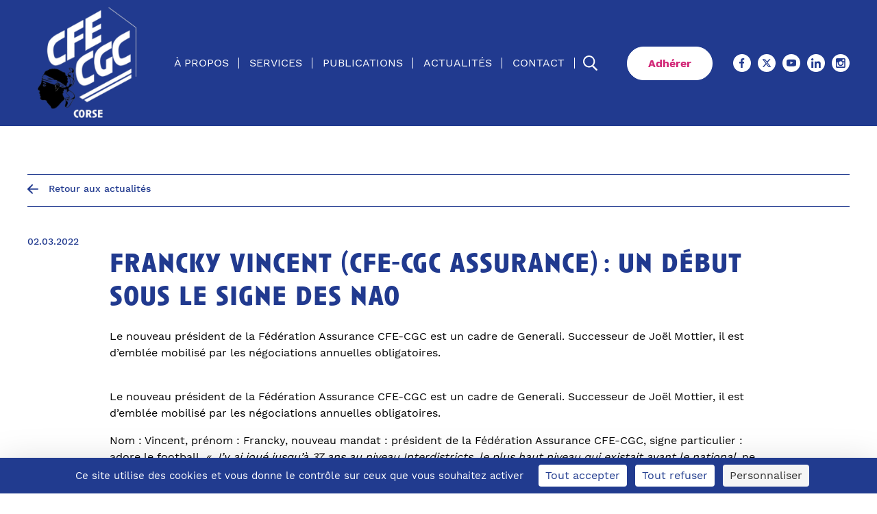

--- FILE ---
content_type: text/html; charset=UTF-8
request_url: https://corse.cfecgc.org/francky-vincent-cfe-cgc-assurance-un-debut-sous-le-signe-des-nao/
body_size: 15484
content:
<!doctype html>
<html lang="fr-FR">
        <head>
            <script src="https://tarteaucitron.io/load.js?domain=corse.cfecgc.org&uuid=e52c32ad3c97c5b1321b3eb5846e01c4a60ad616"></script>

    <!-- Matomo -->
<script>
  var _paq = window._paq = window._paq || [];
  /* tracker methods like "setCustomDimension" should be called before "trackPageView" */
  _paq.push(['trackPageView']);
  _paq.push(['enableLinkTracking']);
  (function() {
    var u="https://cfecgc-occitanie.matomo.cloud/";
    _paq.push(['setTrackerUrl', u+'matomo.php']);
    _paq.push(['setSiteId', '4']);
    var d=document, g=d.createElement('script'), s=d.getElementsByTagName('script')[0];
    g.async=true; g.src='//cdn.matomo.cloud/cfecgc-occitanie.matomo.cloud/matomo.js'; s.parentNode.insertBefore(g,s);
  })();
</script>
<!-- End Matomo Code -->
<!-- Matomo Tag Manager -->
<script>
  var _mtm = window._mtm = window._mtm || [];
  _mtm.push({'mtm.startTime': (new Date().getTime()), 'event': 'mtm.Start'});
  (function() {
    var d=document, g=d.createElement('script'), s=d.getElementsByTagName('script')[0];
    g.async=true; g.src='https://cdn.matomo.cloud/cfecgc-occitanie.matomo.cloud/container_cM7mD9wz.js'; s.parentNode.insertBefore(g,s);
  })();
</script>
<!-- End Matomo Tag Manager -->


    <meta charset="UTF-8">
    <meta http-equiv="x-ua-compatible" content="ie=edge">
    <meta name="viewport" content="width=device-width, initial-scale=1">

            <title>Francky Vincent (CFE-CGC assurance) : un début sous le signe des NAO - CFE-CGC Corse</title>
    
 
    
<meta name='robots' content='index, follow, max-image-preview:large, max-snippet:-1, max-video-preview:-1' />

	<!-- This site is optimized with the Yoast SEO plugin v26.8 - https://yoast.com/product/yoast-seo-wordpress/ -->
	<meta name="description" content="Francky Vincent (CFE-CGC assurance) : un début sous le signe des NAO. Toutes les actualités régionales CFE-CGC Union Régionale Corse." />
	<link rel="canonical" href="https://corse.cfecgc.org/francky-vincent-cfe-cgc-assurance-un-debut-sous-le-signe-des-nao/" />
	<meta property="og:locale" content="fr_FR" />
	<meta property="og:type" content="article" />
	<meta property="og:title" content="Francky Vincent (CFE-CGC assurance) : un début sous le signe des NAO - CFE-CGC Corse" />
	<meta property="og:description" content="Francky Vincent (CFE-CGC assurance) : un début sous le signe des NAO. Toutes les actualités régionales CFE-CGC Union Régionale Corse." />
	<meta property="og:url" content="https://corse.cfecgc.org/francky-vincent-cfe-cgc-assurance-un-debut-sous-le-signe-des-nao/" />
	<meta property="og:site_name" content="Corse" />
	<meta property="article:published_time" content="2022-03-02T09:52:36+00:00" />
	<meta property="article:modified_time" content="2022-04-20T12:29:08+00:00" />
	<meta property="og:image" content="https://corse.cfecgc.org/wp-content/uploads/sites/16/2022/03/Assurance.png" />
	<meta property="og:image:width" content="332" />
	<meta property="og:image:height" content="398" />
	<meta property="og:image:type" content="image/png" />
	<meta name="author" content="romane" />
	<meta name="twitter:card" content="summary_large_image" />
	<meta name="twitter:label1" content="Écrit par" />
	<meta name="twitter:data1" content="romane" />
	<script type="application/ld+json" class="yoast-schema-graph">{"@context":"https://schema.org","@graph":[{"@type":"Article","@id":"https://corse.cfecgc.org/francky-vincent-cfe-cgc-assurance-un-debut-sous-le-signe-des-nao/#article","isPartOf":{"@id":"https://corse.cfecgc.org/francky-vincent-cfe-cgc-assurance-un-debut-sous-le-signe-des-nao/"},"author":{"name":"romane","@id":"https://corse.cfecgc.org/#/schema/person/5187713869534e09583bb9801a5d637a"},"headline":"Francky Vincent (CFE-CGC assurance) : un début sous le signe des NAO","datePublished":"2022-03-02T09:52:36+00:00","dateModified":"2022-04-20T12:29:08+00:00","mainEntityOfPage":{"@id":"https://corse.cfecgc.org/francky-vincent-cfe-cgc-assurance-un-debut-sous-le-signe-des-nao/"},"wordCount":12,"image":{"@id":"https://corse.cfecgc.org/francky-vincent-cfe-cgc-assurance-un-debut-sous-le-signe-des-nao/#primaryimage"},"thumbnailUrl":"/wp-content/uploads/sites/16/2022/03/Assurance.png","articleSection":["CFE-CGC"],"inLanguage":"fr-FR"},{"@type":"WebPage","@id":"https://corse.cfecgc.org/francky-vincent-cfe-cgc-assurance-un-debut-sous-le-signe-des-nao/","url":"https://corse.cfecgc.org/francky-vincent-cfe-cgc-assurance-un-debut-sous-le-signe-des-nao/","name":"Francky Vincent (CFE-CGC assurance) : un début sous le signe des NAO - CFE-CGC Corse","isPartOf":{"@id":"https://corse.cfecgc.org/#website"},"primaryImageOfPage":{"@id":"https://corse.cfecgc.org/francky-vincent-cfe-cgc-assurance-un-debut-sous-le-signe-des-nao/#primaryimage"},"image":{"@id":"https://corse.cfecgc.org/francky-vincent-cfe-cgc-assurance-un-debut-sous-le-signe-des-nao/#primaryimage"},"thumbnailUrl":"/wp-content/uploads/sites/16/2022/03/Assurance.png","datePublished":"2022-03-02T09:52:36+00:00","dateModified":"2022-04-20T12:29:08+00:00","author":{"@id":"https://corse.cfecgc.org/#/schema/person/5187713869534e09583bb9801a5d637a"},"description":"Francky Vincent (CFE-CGC assurance) : un début sous le signe des NAO. Toutes les actualités régionales CFE-CGC Union Régionale Corse.","breadcrumb":{"@id":"https://corse.cfecgc.org/francky-vincent-cfe-cgc-assurance-un-debut-sous-le-signe-des-nao/#breadcrumb"},"inLanguage":"fr-FR","potentialAction":[{"@type":"ReadAction","target":["https://corse.cfecgc.org/francky-vincent-cfe-cgc-assurance-un-debut-sous-le-signe-des-nao/"]}]},{"@type":"ImageObject","inLanguage":"fr-FR","@id":"https://corse.cfecgc.org/francky-vincent-cfe-cgc-assurance-un-debut-sous-le-signe-des-nao/#primaryimage","url":"/wp-content/uploads/sites/16/2022/03/Assurance.png","contentUrl":"/wp-content/uploads/sites/16/2022/03/Assurance.png","width":332,"height":398},{"@type":"BreadcrumbList","@id":"https://corse.cfecgc.org/francky-vincent-cfe-cgc-assurance-un-debut-sous-le-signe-des-nao/#breadcrumb","itemListElement":[{"@type":"ListItem","position":1,"name":"Accueil","item":"https://corse.cfecgc.org/"},{"@type":"ListItem","position":2,"name":"Actualités","item":"https://corse.cfecgc.org/actualites/"},{"@type":"ListItem","position":3,"name":"Francky Vincent (CFE-CGC assurance) : un début sous le signe des NAO"}]},{"@type":"WebSite","@id":"https://corse.cfecgc.org/#website","url":"https://corse.cfecgc.org/","name":"Corse","description":"Un site utilisant WordPress","potentialAction":[{"@type":"SearchAction","target":{"@type":"EntryPoint","urlTemplate":"https://corse.cfecgc.org/?s={search_term_string}"},"query-input":{"@type":"PropertyValueSpecification","valueRequired":true,"valueName":"search_term_string"}}],"inLanguage":"fr-FR"},{"@type":"Person","@id":"https://corse.cfecgc.org/#/schema/person/5187713869534e09583bb9801a5d637a","name":"romane","image":{"@type":"ImageObject","inLanguage":"fr-FR","@id":"https://corse.cfecgc.org/#/schema/person/image/","url":"https://secure.gravatar.com/avatar/de90fbaa34f4c1a2f47f094459328cb50f58fb8e4300dfc89c1b1a0ed580e9b3?s=96&d=mm&r=g","contentUrl":"https://secure.gravatar.com/avatar/de90fbaa34f4c1a2f47f094459328cb50f58fb8e4300dfc89c1b1a0ed580e9b3?s=96&d=mm&r=g","caption":"romane"}}]}</script>
	<!-- / Yoast SEO plugin. -->


<link rel="alternate" title="oEmbed (JSON)" type="application/json+oembed" href="https://corse.cfecgc.org/wp-json/oembed/1.0/embed?url=https%3A%2F%2Fcorse.cfecgc.org%2Ffrancky-vincent-cfe-cgc-assurance-un-debut-sous-le-signe-des-nao%2F" />
<link rel="alternate" title="oEmbed (XML)" type="text/xml+oembed" href="https://corse.cfecgc.org/wp-json/oembed/1.0/embed?url=https%3A%2F%2Fcorse.cfecgc.org%2Ffrancky-vincent-cfe-cgc-assurance-un-debut-sous-le-signe-des-nao%2F&#038;format=xml" />
<style id='wp-img-auto-sizes-contain-inline-css' type='text/css'>
img:is([sizes=auto i],[sizes^="auto," i]){contain-intrinsic-size:3000px 1500px}
/*# sourceURL=wp-img-auto-sizes-contain-inline-css */
</style>
<style id='wp-emoji-styles-inline-css' type='text/css'>

	img.wp-smiley, img.emoji {
		display: inline !important;
		border: none !important;
		box-shadow: none !important;
		height: 1em !important;
		width: 1em !important;
		margin: 0 0.07em !important;
		vertical-align: -0.1em !important;
		background: none !important;
		padding: 0 !important;
	}
/*# sourceURL=wp-emoji-styles-inline-css */
</style>
<style id='classic-theme-styles-inline-css' type='text/css'>
/*! This file is auto-generated */
.wp-block-button__link{color:#fff;background-color:#32373c;border-radius:9999px;box-shadow:none;text-decoration:none;padding:calc(.667em + 2px) calc(1.333em + 2px);font-size:1.125em}.wp-block-file__button{background:#32373c;color:#fff;text-decoration:none}
/*# sourceURL=/wp-includes/css/classic-themes.min.css */
</style>
<link rel="https://api.w.org/" href="https://corse.cfecgc.org/wp-json/" /><link rel="alternate" title="JSON" type="application/json" href="https://corse.cfecgc.org/wp-json/wp/v2/posts/616" /><link rel="EditURI" type="application/rsd+xml" title="RSD" href="https://corse.cfecgc.org/xmlrpc.php?rsd" />
<link rel='shortlink' href='https://corse.cfecgc.org/?p=616' />
<link rel="icon" href="/wp-content/uploads/sites/16/2022/02/favicon-60x60.png" sizes="32x32" />
<link rel="icon" href="/wp-content/uploads/sites/16/2022/02/favicon-300x300.png" sizes="192x192" />
<link rel="apple-touch-icon" href="/wp-content/uploads/sites/16/2022/02/favicon-300x300.png" />
<meta name="msapplication-TileImage" content="/wp-content/uploads/sites/16/2022/02/favicon-300x300.png" />


    <link rel="stylesheet" href="/wp-content/themes/yagami-adveris/web/dist/css/app.css">
    

    </head>
    
            
        <body>
                <div class="wrapper">
                                        <header class="header">
    <div class="container">
        <div class="header-wrapper">
                                        
    <a href="&#x23;contenu-principal" class="header-skip-nav button button--filled button--pink" >
                    <span class="button-label">Aller au contenu principal</span>
                    </a>


            <a href="https://corse.cfecgc.org" aria-label="Accueil" class="header-logo">
                <img src="/wp-content/uploads/sites/16/2023/02/Sans_titre__2_-removebg-preview-e1676298767600.png" alt="" class="header-logo-inner">
            </a>

            <ul class="header-actions">
                <li class="header-actions-item">
                    <button type="button" aria-controls="search-form" aria-expanded="false" aria-label="Ouvrir la recherche" class="header-actions-button open-search-form" title="Rechercher">
                            <svg class=" icon" aria-hidden="true" width="16" height="16" viewBox="0 0 16 16" xmlns="http://www.w3.org/2000/svg">
    <path fill-rule="evenodd" clip-rule="evenodd" d="M5.62187 0.0282524C5.14777 0.0797046 4.5824 0.214347 4.11501 0.387099C3.57092 0.588196 2.84256 1.00153 2.394 1.36373C1.63473 1.97684 1.04013 2.72461 0.624383 3.5892C-0.0193732 4.92788 -0.170865 6.45647 0.195652 7.91484C0.792159 10.2883 2.71789 12.121 5.10357 12.5857C5.62441 12.6872 6.30982 12.726 6.82095 12.6829C7.78254 12.6018 8.71235 12.3044 9.53261 11.8157L9.69281 11.7202L11.7566 13.7926C13.1496 15.1915 13.8448 15.8769 13.8957 15.9014C14.2698 16.0822 14.6928 16.0102 14.9647 15.7195C15.1306 15.5421 15.2057 15.3532 15.2053 15.114C15.2051 14.9465 15.1737 14.8159 15.1003 14.6764C15.0474 14.5758 14.7715 14.294 11.8813 11.3877L11.0538 10.5557L11.2185 10.3511C12.0149 9.36161 12.4893 8.18062 12.6057 6.8973C12.6378 6.54352 12.6189 5.7965 12.5694 5.4631C12.3939 4.28079 11.9613 3.28367 11.212 2.3345C11.0289 2.10259 10.5178 1.59142 10.2771 1.39937C9.26527 0.592248 8.17026 0.144463 6.89675 0.0170007C6.62662 -0.0100258 5.91693 -0.00376864 5.62187 0.0282524ZM6.96573 1.53298C9.43018 1.89028 11.207 4.00885 11.1295 6.49753C11.1171 6.89667 11.0793 7.16809 10.9835 7.54691C10.8903 7.91515 10.808 8.13682 10.6268 8.50688C10.3852 9.00022 10.0972 9.40421 9.71247 9.78965C9.39748 10.1052 9.07273 10.3546 8.69392 10.572C7.30582 11.3686 5.59733 11.4144 4.16217 10.6936C3.69359 10.4583 3.31189 10.1786 2.91699 9.78122C2.50418 9.36583 2.26697 9.03957 2.01785 8.54458C1.65936 7.83228 1.49866 7.14934 1.49896 6.33948C1.49941 5.04581 1.99045 3.84433 2.89152 2.93212C3.45497 2.3617 4.07042 1.97867 4.82402 1.72944C5.20043 1.60495 5.47901 1.54996 5.9988 1.49752C6.14839 1.48245 6.77579 1.50544 6.96573 1.53298Z"/>
</svg>

                    </button>
                </li>

                <li class="header-actions-item">
                    <button type="button" aria-label="Ouvrir le menu" class="header-actions-button hamburger" title="Menu mobile">
                        <i class="hamburger-icon"></i>
                    </button>
                </li>
            </ul>

            <nav class="header-nav" aria-label="Menu principal">
                <ul class="header-nav-list">
                                            <li class="header-nav-item">
                            <a href="https://corse.cfecgc.org/a-propos/" class="header-nav-link">À propos</a>
                                                    </li>
                                            <li class="header-nav-item">
                            <a href="https://corse.cfecgc.org/services/" class="header-nav-link">Services</a>
                                                    </li>
                                            <li class="header-nav-item">
                            <a href="https://corse.cfecgc.org/publications/" class="header-nav-link">Publications</a>
                                                    </li>
                                            <li class="header-nav-item">
                            <a href="https://corse.cfecgc.org/actualites/" class="header-nav-link">Actualités</a>
                                                    </li>
                                            <li class="header-nav-item">
                            <a href="https://corse.cfecgc.org/contact/" class="header-nav-link">Contact</a>
                                                    </li>
                    
                    <li class="header-nav-item">
                        <button type="button" aria-controls="search-form" aria-expanded="false" aria-label="Ouvrir la recherche" class="header-actions-button open-search-form">
                                <svg class=" icon" aria-hidden="true" width="16" height="16" viewBox="0 0 16 16" xmlns="http://www.w3.org/2000/svg">
    <path fill-rule="evenodd" clip-rule="evenodd" d="M5.62187 0.0282524C5.14777 0.0797046 4.5824 0.214347 4.11501 0.387099C3.57092 0.588196 2.84256 1.00153 2.394 1.36373C1.63473 1.97684 1.04013 2.72461 0.624383 3.5892C-0.0193732 4.92788 -0.170865 6.45647 0.195652 7.91484C0.792159 10.2883 2.71789 12.121 5.10357 12.5857C5.62441 12.6872 6.30982 12.726 6.82095 12.6829C7.78254 12.6018 8.71235 12.3044 9.53261 11.8157L9.69281 11.7202L11.7566 13.7926C13.1496 15.1915 13.8448 15.8769 13.8957 15.9014C14.2698 16.0822 14.6928 16.0102 14.9647 15.7195C15.1306 15.5421 15.2057 15.3532 15.2053 15.114C15.2051 14.9465 15.1737 14.8159 15.1003 14.6764C15.0474 14.5758 14.7715 14.294 11.8813 11.3877L11.0538 10.5557L11.2185 10.3511C12.0149 9.36161 12.4893 8.18062 12.6057 6.8973C12.6378 6.54352 12.6189 5.7965 12.5694 5.4631C12.3939 4.28079 11.9613 3.28367 11.212 2.3345C11.0289 2.10259 10.5178 1.59142 10.2771 1.39937C9.26527 0.592248 8.17026 0.144463 6.89675 0.0170007C6.62662 -0.0100258 5.91693 -0.00376864 5.62187 0.0282524ZM6.96573 1.53298C9.43018 1.89028 11.207 4.00885 11.1295 6.49753C11.1171 6.89667 11.0793 7.16809 10.9835 7.54691C10.8903 7.91515 10.808 8.13682 10.6268 8.50688C10.3852 9.00022 10.0972 9.40421 9.71247 9.78965C9.39748 10.1052 9.07273 10.3546 8.69392 10.572C7.30582 11.3686 5.59733 11.4144 4.16217 10.6936C3.69359 10.4583 3.31189 10.1786 2.91699 9.78122C2.50418 9.36583 2.26697 9.03957 2.01785 8.54458C1.65936 7.83228 1.49866 7.14934 1.49896 6.33948C1.49941 5.04581 1.99045 3.84433 2.89152 2.93212C3.45497 2.3617 4.07042 1.97867 4.82402 1.72944C5.20043 1.60495 5.47901 1.54996 5.9988 1.49752C6.14839 1.48245 6.77579 1.50544 6.96573 1.53298Z"/>
</svg>

                        </button>
                    </li>
                </ul>

                                                                
    <a href="https&#x3A;&#x2F;&#x2F;www.cfecgc.org&#x2F;adherer" target="_blank" class="header-nav-button button button--filled button--white" >
                    <span class="button-label">Adhérer <span class="aria-label">(Ouvre un nouvel onglet)</span></span>
                    </a>

                
                    <ul aria-label="Réseaux sociaux" class="header-social-networks social-networks">
                    <li class="social-networks-item">
                <a href="https://www.facebook.com/cfe.cgc.90/" target="_blank" aria-label="Facebook (Ouvre un nouvel onglet)" class="social-networks-link">
                        <svg class=" icon" aria-hidden="true" width="9" height="16" viewBox="0 0 9 16" xmlns="http://www.w3.org/2000/svg">
<path fill-rule="evenodd" clip-rule="evenodd" d="M8.2015 2.656L6.71499 2.657C5.54926 2.657 5.32323 3.218 5.32323 4.041V5.857H8.10378L7.74153 8.702H5.32323V16H2.42423V8.702H0V5.857H2.42423V3.76C2.42423 1.325 3.89199 0 6.0349 0C7.06144 0 7.94388 0.077 8.2015 0.112V2.656Z"/>
</svg>


                </a>
            </li>
        
                    <li class="social-networks-item">
                <a href="https://twitter.com/CfeCorse" target="_blank" aria-label="X (Ouvre un nouvel onglet)" class="social-networks-link">
                        <svg class=" icon" aria-hidden="true" width="17" height="17" viewBox="0 0 17 17" xmlns="http://www.w3.org/2000/svg">
    <path fill-rule="evenodd" clip-rule="evenodd" d="M0.702148 1.45996H5.63689L9.03899 5.9568L12.98 1.45996H15.3632L10.1421 7.43049L16.2811 15.54H11.4811L7.70846 10.6136L3.40531 15.54H1.01373L6.59689 9.1568L0.702148 1.45996ZM3.48952 2.80733H4.91267L13.46 14.1084H12.1379L3.48952 2.80733Z"/>
</svg>

                </a>
            </li>
        
                    <li class="social-networks-item">
                <a href="https://www.youtube.com/user/ChaineCFECGC" target="_blank" aria-label="Youtube (Ouvre un nouvel onglet)" class="social-networks-link">
                        <svg class=" icon" aria-hidden="true" width="16" height="12" viewBox="0 0 16 12" xmlns="http://www.w3.org/2000/svg">
<path fill-rule="evenodd" clip-rule="evenodd" d="M15.84 8.93662C15.84 8.93662 16 7.62464 16 6.31267V5.08276C16 3.77078 15.84 2.45982 15.84 2.45982C15.84 2.45982 15.684 1.34237 15.204 0.849997C14.6555 0.267834 14.0468 0.208361 13.7031 0.174778C13.6658 0.171133 13.6316 0.167794 13.601 0.164123C11.362 0 8.003 0 8.003 0H7.997C7.997 0 4.638 0 2.399 0.164123C2.36835 0.167794 2.33417 0.171133 2.29687 0.174778C1.95316 0.208361 1.34447 0.267834 0.796 0.849997C0.316 1.34237 0.16 2.45982 0.16 2.45982C0.16 2.45982 0 3.77078 0 5.08276V6.31267C0 7.62464 0.16 8.93662 0.16 8.93662C0.16 8.93662 0.316 10.0531 0.796 10.5454C1.29988 11.0803 1.93563 11.1579 2.34124 11.2075C2.42505 11.2177 2.49904 11.2268 2.56 11.2384C3.84 11.362 8 11.4005 8 11.4005C8 11.4005 11.362 11.3954 13.601 11.2313C13.6316 11.2276 13.6658 11.2243 13.7031 11.2207C14.0468 11.1871 14.6555 11.1276 15.204 10.5454C15.684 10.0531 15.84 8.93662 15.84 8.93662ZM10.6712 5.53359L6.34822 7.80295L6.34722 3.24802L10.6712 5.53359Z"/>
</svg>


                </a>
            </li>
        
                    <li class="social-networks-item">
                <a href="https://www.linkedin.com/in/cfe-cgc-corse-72903169/" target="_blank" aria-label="Linkedin (Ouvre un nouvel onglet)" class="social-networks-link">
                        <svg class=" icon" aria-hidden="true" width="16" height="16" viewBox="0 0 16 16" xmlns="http://www.w3.org/2000/svg">
<path fill-rule="evenodd" clip-rule="evenodd" d="M15.8218 16H12.5437V10.8026C12.5437 9.56333 12.522 7.96944 10.8399 7.96944C9.13417 7.96944 8.8741 9.31989 8.8741 10.7144V16H5.59901V5.31263H8.74159V6.77428H8.78708C9.22415 5.93375 10.2941 5.04715 11.8891 5.04715C15.2087 5.04715 15.8218 7.26016 15.8218 10.1384V16Z"/>
<path fill-rule="evenodd" clip-rule="evenodd" d="M1.90256 3.85298C0.849426 3.85298 0 2.98942 0 1.92649C0 0.863565 0.849426 0 1.90256 0C2.95074 0 3.80215 0.863565 3.80215 1.92649C3.80215 2.98942 2.95074 3.85298 1.90256 3.85298Z"/>
<path fill-rule="evenodd" clip-rule="evenodd" d="M3.5421 16H0.26009V5.31263H3.5421V16Z"/>
</svg>


                </a>
            </li>
        
                    <li class="social-networks-item">
                <a href="https://www.instagram.com/cfecgc.corse/" target="_blank" aria-label="Instagram (Ouvre un nouvel onglet)" class="social-networks-link">
                        <svg class=" icon" aria-hidden="true" width="16" height="16" viewBox="0 0 16 16" xmlns="http://www.w3.org/2000/svg">
<path fill-rule="evenodd" clip-rule="evenodd" d="M13.9156 16C14.953 16 15.793 15.15 15.793 14.102V1.897C15.793 0.849 14.953 0 13.9156 0H1.87739C0.840977 0 0 0.849 0 1.897V14.102C0 15.15 0.840977 16 1.87739 16H13.9156ZM7.91516 12.8742C10.5644 12.8742 12.7192 10.6952 12.7192 8.0182C12.7192 7.5742 12.66 7.14321 12.5484 6.73421H14.0261V13.6922C14.0261 13.9392 13.8287 14.1392 13.5839 14.1392H2.24548C2.00167 14.1392 1.80426 13.9392 1.80426 13.6922V6.73421H3.28189C3.17035 7.14321 3.11113 7.5742 3.11113 8.0182C3.11113 10.6952 5.26589 12.8742 7.91516 12.8742ZM11.4123 4.874H13.5473C13.7911 4.874 13.9895 4.674 13.9895 4.428V2.269C13.9895 2.023 13.7911 1.823 13.5473 1.823H11.4123C11.1685 1.823 10.9701 2.023 10.9701 2.269V4.428C10.9701 4.674 11.1685 4.874 11.4123 4.874ZM10.9521 8.0178C10.9521 9.7138 9.59198 11.0878 7.91496 11.0878C6.23794 11.0878 4.87777 9.7138 4.87777 8.0178C4.87777 6.3228 6.23794 4.9488 7.91496 4.9488C9.59198 4.9488 10.9521 6.3228 10.9521 8.0178Z"/>
</svg>


                </a>
            </li>
            </ul>
            </nav>
        </div>
    </div>
</header>

<form id="search-form" role="search" action="https://corse.cfecgc.org" aria-label="Formulaire de recherche" class="search-form">
    <div class="container container--sm">
        <div class="search-form-wrapper">
            <label for="input-search" style="position:absolute;right:-9999px;">Rechercher</label>
            <input type="text" aria-label="Rechercher" name="s" id="input-search" placeholder="Rechercher..." value="" class="search-form-field">

                                        
    <button type="submit" class="button" >
                    <span class="button-label">Rechercher</span>
                    </button>

            
                                                        
    <button type="button" aria-label="Fermer&#x20;la&#x20;recherche" class="search-form-close close-search-form button button--round" >
                                <svg class="button-icon icon" aria-hidden="true" width="17" height="16" viewBox="0 0 17 16" xmlns="http://www.w3.org/2000/svg">
    <path d="M1.0448 15.9342C0.853744 15.8393 0.712637 15.6705 0.660109 15.4739C0.613893 15.3011 0.638321 15.0916 0.723774 14.9272C0.755303 14.8666 1.53937 14.0688 4.16684 11.4241L7.56905 7.99955L4.16538 4.57507C0.855899 1.24534 0.720193 1.11385 0.672885 0.95562C0.668788 0.941887 0.665359 0.927956 0.660564 0.911713C0.611799 0.746506 0.638837 0.515366 0.724047 0.368927C0.924753 0.023941 1.35165 -0.0993119 1.70424 0.0859451C1.76466 0.117676 2.61287 0.961166 5.44317 3.80404C6.78726 5.1541 7.98163 6.35822 8.63807 7.02425C9.14614 6.50569 10.0743 5.57001 11.7634 3.86992C14.1088 1.50924 15.4762 0.143921 15.5324 0.106712C15.6592 0.0226059 15.7855 -0.00787357 15.9675 0.00169369C16.0973 0.00851437 16.128 0.0160675 16.228 0.065773C16.4191 0.160744 16.5602 0.329544 16.6127 0.5261C16.6589 0.698852 16.6345 0.908424 16.5491 1.07279C16.5175 1.13345 15.7335 1.93119 13.106 4.57589L9.70377 8.00045L13.1074 11.4249C16.4169 14.7547 16.5526 14.8862 16.5999 15.0444C16.604 15.0581 16.6075 15.072 16.6123 15.0883C16.661 15.2535 16.634 15.4846 16.5488 15.6311C16.348 15.9761 15.9212 16.0993 15.5686 15.9141C15.5082 15.8823 14.66 15.0388 11.8297 12.196C10.4856 10.8459 9.29119 9.64177 8.63476 8.97575C8.12668 9.49431 7.19851 10.43 5.50938 12.1301C3.16398 14.4908 1.79658 15.8561 1.74047 15.8933C1.61363 15.9774 1.48733 16.0079 1.30538 15.9983C1.1755 15.9915 1.14479 15.9839 1.0448 15.9342Z"/>
</svg>

            </button>

                    </div>
    </div>
</form>            
                        <main id="contenu-principal" class="content">
                
    <div class="section section--white">
        <article class="container">
            <div class="article-back">
                <a href="https://corse.cfecgc.org/actualites/" class="article-back-button">
                        <svg class="article-back-icon icon" aria-hidden="true" width="16" height="14" viewBox="0 0 16 14" xmlns="http://www.w3.org/2000/svg">
<path fill-rule="evenodd" clip-rule="evenodd" d="M6.69975 0.0449726C6.52274 0.101502 6.45261 0.166506 3.97188 2.57364C0.784583 5.66635 0.17599 6.27886 0.0810878 6.48928C-0.00921451 6.68958 -0.025879 6.98877 0.0400925 7.22631C0.0969451 7.431 0.39073 7.73338 2.98331 10.2557C4.1706 11.4108 5.43253 12.6403 5.78761 12.988C6.14268 13.3356 6.50966 13.6588 6.60307 13.7063C6.72351 13.7675 6.84735 13.7926 7.02852 13.7926C7.54959 13.7926 7.94744 13.3922 7.94542 12.87C7.94397 12.4988 7.85326 12.3624 7.08795 11.5806C5.3294 9.78423 3.46751 7.86524 3.46751 7.84914C3.46751 7.83942 6.12303 7.83361 9.36863 7.83623L15.2698 7.84099L15.4615 7.74657C15.8483 7.55604 16.0712 7.11155 15.9794 6.7135C15.9173 6.44405 15.7613 6.22644 15.5349 6.09333L15.3505 5.98491L9.41285 5.96474L3.47529 5.94456L5.63101 3.72534C6.98853 2.32783 7.81626 1.44538 7.86654 1.34205C7.96418 1.14123 7.97221 0.778689 7.88365 0.566692C7.70159 0.130877 7.16764 -0.104442 6.69975 0.0449726Z"/>
</svg>


                    <span class="article-back-label">Retour aux actualités</span>
                </a>
            </div>

            <p class="article-date">
                <span class="aria-label">Date</span>
                <time>02.03.2022</time>
            </p>

            
            
<div class="article-section">
    <div class="container container--sm">
        <div class="article-text cms">
            <h1 class="article-heading">Francky Vincent (CFE-CGC assurance) : un début sous le signe des NAO</h1>
            <div class="chapo">
<p>Le nouveau président de la Fédération Assurance CFE-CGC est un cadre de Generali. Successeur de Joël Mottier, il est d’emblée mobilisé par les négociations annuelles obligatoires.</p>
</div>

        </div>
    </div>
</div>
                                                <div class="article-section">
    <div class="container container--sm">
        <div class="article-text cms"><p>Le nouveau président de la Fédération Assurance CFE-CGC est un cadre de Generali. Successeur de Joël Mottier, il est d’emblée mobilisé par les négociations annuelles obligatoires.</p>
<p>Nom : Vincent, prénom : Francky, nouveau mandat : président de la Fédération Assurance CFE-CGC, signe particulier : adore le football. <em>« J’y ai joué jusqu’à 37 ans au niveau Interdistricts, le plus haut niveau qui existait avant le national, </em>ne se fait pas prier pour raconter Francky Vincent dans son bureau fédéral de la rue de Provence à Paris.<em> C’est mon père, maire de la commune de Camblain-Châtelain (Pas-de-Calais), qui a créé le club. Et aujourd’hui le stade porte son nom ! »</em></p>
<p>Qu’a-t-il retenu des tacles et autres passes décisives sur la pelouse ? <em>« Que l’esprit vestiaire n’est pas un vain mot. C’est quelque chose qui soude les gens et dont on retrouve la valeur de lien dans le réseau Generali. D’où l’intérêt de ne pas fermer les bureaux des commerciaux en essayant les rendre totalement itinérants, comme avait entrepris de faire la direction !</em></p>
<p><strong>LA CFE-CGC ASSURANCE EN FORTE PROGRESSION</strong></p>
<p>Pas facile, en tout cas, de succéder au Platini fédéral, Joël Mottier, l’homme d’Axa qui a porté très haut la représentativité de la CFE-CGC Assurance au cours de ses présidences successives. Quand il a pris ses fonctions en 2006, elle était à 12 % ; aux dernières élections professionnelles, à 22 %. Élu fin 2021 lors du congrès fédéral organisé à Biarritz, Francky Vincent parle d’une évolution naturelle : <em>« Plus qu’une succession, c’est un héritage</em>, assure-t-il. <em>Joël Mottier a été mon mentor. Il est désormais mon conseiller stratégique, de manière à continuer à profiter de sa vision et de son aura dans cette Fédération. »</em></p>
<p>La stratégie et les objectifs du nouveau projet fédéral seront présentés devant les instances de la CFE-CGC Assurance le 7 mars. En attendant, le délégué syndical central de l’unité économique et sociale Generali qu’est toujours Francky Vincent – entreprise où la CFE-CGC est première depuis 2016 avec 36 % de représentativité tous collèges confondus – doit composer avec le dossier <em>« difficile »</em> des NAO dans la branche.</p>
<p><em>« Difficile, parce que ce dossier croise un passif spécifique. Depuis plusieurs années, nos dirigeants ont pris le dogme de ne pas attribuer d’augmentations générales des salaires et de s’en tenir à des augmentations individuelles. Il fallait profiter de la conjoncture favorable de cette année pour obtenir ces augmentations générales. »</em></p>
</div>

            </div>
</div>                                    <div class="article-section">
    <div class="container container--sm">
        <blockquote class="article-quote">
            <p class="article-quote-text">Être très vigilant sur la participation et l’intéressement, et montrer notre volonté forte d’augmenter le partage de la valeur »</p>
            <cite class="article-quote-author"></cite>
        </blockquote>
    </div>
</div>                                    <div class="article-section">
    <div class="container container--sm">
        <div class="article-text cms"><p>Il en résulte un certain nombre de dialogues sociaux tendus : non signatures des NAO à la MGEN, grève chez CNP Assurance, grève du zèle dans une filiale du Crédit Agricole… Mais aussi des accords satisfaisants chez des géants comme Axa, Allianz ou Generali, où la CFE-CGC, comme par hasard, est très forte. <em>« Grâce aux négociations, la situation est en train de se calmer</em>, anticipe Francky Vincent. <em>Pour autant, il va falloir être très vigilant sur les questions de participation et d’intéressement, être très pointu et montrer notre volonté forte d’augmenter le partage de la valeur. »</em></p>
<div class="text-pp">
<p><strong>Gilles Lockhart</strong></p>
<p>&nbsp;</p>
</div>
<div class="text-pp">
<p><strong><u>PARCOURS MILITANT</u></strong></p>
<p>• <strong>2001</strong> : élu au comité d’établissement Generali.<br />
• <strong>2003</strong> : délégué syndical du réseau salarié de Generali, entrée au bureau exécutif du Syndicat National des Inspecteurs d&rsquo;Assurances (SNIA CFE-CGC) en qualité d’audit.<br />
• <strong>2005</strong> : élu président de la section UES CFE-CGC Generali.<br />
• <strong>2006</strong> : Président-adjoint du SNIA, entrée au comité de la Fédération Assurance CFE-CGC.<br />
• <strong>2015</strong> : Président du SNIA.<br />
• <strong>2019 </strong>: membre suppléant du comité directeur confédéral de la CFE-CGC.<br />
• <strong>2021</strong> : Président de la Fédération Assurance CFE-CGC.</p>
</div>
</div>

            </div>
</div>                                    </article>
    </div>

    
        <section aria-labelledby="4d56ce6961" class="section section--blue">
                    <div id="questions" class="section-anchor"></div>
        
        <div class="container container--xs">
                <svg class="section-icon icon" aria-hidden="true" width="16" height="16" viewBox="0 0 16 16" xmlns="http://www.w3.org/2000/svg">
    <path fill-rule="evenodd" clip-rule="evenodd" d="M0 8C0 3.5871 3.5869 0 8 0C12.4129 0 16 3.5871 16 8C16 12.4129 12.4129 16 8 16C3.5871 16 0 12.4129 0 8ZM15.3191 8.17021C15.3191 4.21668 12.1238 1.02128 8.17021 1.02128C4.21668 1.02128 1.02128 4.21668 1.02128 8.17021C1.02128 12.1238 4.21668 15.3191 8.17021 15.3191C12.1238 15.3191 15.3191 12.1238 15.3191 8.17021ZM7.99995 3.74471C6.61335 3.74471 5.44685 4.96848 5.44685 6.42314C5.44522 6.54271 5.4893 6.65777 5.56929 6.74293C5.64929 6.8281 5.75837 6.8759 5.87235 6.8759C5.98633 6.8759 6.09541 6.8281 6.1754 6.74293C6.2554 6.65777 6.29947 6.54271 6.29784 6.42314C6.29784 5.48272 7.10356 4.63745 7.99997 4.63745C8.89638 4.63745 9.70209 5.48272 9.70209 6.42314C9.70848 7.19726 9.3094 7.58636 8.78449 8.07633C8.75678 8.10221 8.72884 8.12815 8.70075 8.15422L8.7004 8.15454C8.4626 8.3753 8.21385 8.60621 8.00001 8.89932C7.76077 9.22722 7.57452 9.64821 7.57452 10.1478V10.4409C7.57289 10.5603 7.61697 10.6755 7.69696 10.7607C7.77696 10.8457 7.88604 10.8936 8.00002 10.8936C8.114 10.8936 8.22308 10.8457 8.30307 10.7607C8.38307 10.6755 8.42714 10.5603 8.42551 10.4409V10.1478C8.42551 9.86089 8.50936 9.66563 8.67158 9.44346C8.83364 9.22129 9.07822 8.99243 9.34968 8.73893C9.89138 8.23321 10.5595 7.54522 10.5531 6.4231V6.41609C10.5494 4.9647 9.3843 3.74471 7.99995 3.74471ZM7.48936 11.9149C7.48936 11.5388 7.79426 11.234 8.17021 11.234C8.54618 11.234 8.85106 11.5388 8.85106 11.9149C8.85106 12.2909 8.54618 12.5957 8.17021 12.5957C7.79424 12.5957 7.48936 12.2909 7.48936 11.9149Z"/>
</svg>


                            <h2 id="4d56ce6961" class="h2 section-heading">Des questions ?</h2>
                    <svg class="section-separator icon" aria-hidden="true" width="16" height="2" viewBox="0 0 16 2" xmlns="http://www.w3.org/2000/svg">
    <path d="M1.15781 2C1.07651 2 0.993651 1.99378 0.909373 1.98127C0.596716 1.9337 0.367401 1.79183 0.165918 1.64555C-0.0229785 1.50841 -0.055405 1.2562 0.09353 1.08225C0.242443 0.908292 0.516315 0.87843 0.705211 1.01559C0.836005 1.11053 0.939252 1.17276 1.04964 1.18956C1.24213 1.21816 1.39104 1.17468 1.5309 1.04848C1.63998 0.950467 1.74943 0.846703 1.85529 0.746369C1.91995 0.685061 1.98458 0.623793 2.04974 0.563147C2.42738 0.211204 2.91876 0.0157288 3.43323 0.0129011C3.94874 0.00985271 4.4418 0.200214 4.82426 0.548286C4.91574 0.631314 5.00538 0.716427 5.09208 0.798732C5.17583 0.87825 5.25493 0.953355 5.33635 1.02754C5.5739 1.24421 5.89304 1.24415 6.13077 1.02756C6.21944 0.946697 6.30938 0.861444 6.39634 0.778978C6.48691 0.693103 6.58058 0.6043 6.67622 0.517141C7.4303 -0.169819 8.61423 -0.171885 9.37158 0.512408C9.50289 0.630592 9.63158 0.752967 9.75605 0.871311C9.80074 0.913787 9.84543 0.956283 9.89031 0.998659C10.0232 1.12326 10.1715 1.18968 10.3185 1.18988C10.3187 1.18988 10.3189 1.18988 10.3191 1.18988C10.4675 1.18988 10.6181 1.12258 10.7546 0.99521C10.8281 0.926522 10.9011 0.857092 10.9742 0.787702C11.0656 0.700844 11.1601 0.611058 11.2553 0.522957C12.0099 -0.171905 13.1938 -0.174512 13.9515 0.516339C14.0468 0.603157 14.14 0.691599 14.2302 0.777153C14.3175 0.859919 14.4078 0.945514 14.497 1.0268C14.7261 1.23609 15.0322 1.24321 15.277 1.04523C15.4577 0.899027 15.733 0.915472 15.8917 1.08193C16.0504 1.24838 16.0326 1.50182 15.8518 1.64798C15.2643 2.12312 14.4367 2.1015 13.8839 1.59664C13.7889 1.51006 13.6956 1.42158 13.6054 1.33606C13.5181 1.25328 13.4278 1.16768 13.3387 1.08642C12.9195 0.704213 12.289 0.705517 11.872 1.08949C11.7816 1.17314 11.6892 1.26104 11.5997 1.34601C11.525 1.41702 11.4502 1.48806 11.3747 1.55855C11.075 1.83822 10.7002 1.99206 10.3191 1.99208C10.3185 1.99208 10.3179 1.99208 10.3173 1.99208C9.93718 1.9916 9.56444 1.83806 9.26772 1.55971C9.22116 1.51577 9.17573 1.47258 9.13033 1.42942C9.00443 1.30969 8.88549 1.19662 8.76212 1.08558C8.34077 0.704875 7.70768 0.705898 7.2889 1.0874C7.19944 1.16891 7.10883 1.25484 7.02122 1.33791C6.93134 1.42312 6.8384 1.51124 6.74356 1.59774C6.16735 2.12266 5.29902 2.12256 4.7236 1.59768C4.63597 1.51788 4.54997 1.43622 4.4668 1.35726C4.37963 1.27449 4.29729 1.19632 4.21238 1.11925C3.99657 0.922832 3.7242 0.815077 3.44447 0.815077C3.44247 0.815077 3.44048 0.815077 3.43848 0.815097C3.1567 0.816661 2.88351 0.927484 2.66924 1.12717C2.60578 1.18625 2.543 1.24578 2.48017 1.30534C2.37033 1.40948 2.25671 1.51718 2.13992 1.62211C1.8635 1.87143 1.52754 1.99998 1.15781 2Z"/>
</svg>

            
                            <div class="cms section-description"><p>Retrouvez toutes les réponses à vos questions dans notre FAQ</p>
</div>
            
                            <ul class="section-actions">
                                            <li class="section-actions-item">
                                                        
    <a href="https&#x3A;&#x2F;&#x2F;corse.cfecgc.org&#x2F;contact&#x2F;&#x23;faq" target="_self" class="button button--filled button--pink" >
                    <span class="button-label">Consulter notre FAQ</span>
                    </a>

                        </li>
                    
                                            <li class="section-actions-item">
                                                        
    <a href="https&#x3A;&#x2F;&#x2F;corse.cfecgc.org&#x2F;contact&#x2F;" target="_self" class="button" >
                    <span class="button-label">Contactez-nous</span>
                    </a>

                        </li>
                                    </ul>
                    </div>
    </section>

            </main>

                                        <footer class="footer">
    <div class="container">
        <div class="footer-wrapper">
            <nav class="footer-nav" aria-label="Liens utiles">
                <ul class="footer-nav-list">
                    <li class="footer-nav-item">© 2026 CFE-CGC</li>
                    
                                            <li class="footer-nav-item">
                            <a href="https://corse.cfecgc.org/contact/" class="footer-nav-link">Contact</a>
                        </li>
                                            <li class="footer-nav-item footer-nav-item--linebreak">
                            <a href="https://corse.cfecgc.org/mentions-legales/" class="footer-nav-link">Conditions générales d’utilisation (CGU)</a>
                        </li>
                                            <li class="footer-nav-item footer-nav-item--linebreak">
                            <a href="https://corse.cfecgc.org/politique-generale-de-protection-des-donnees-personnelles/" class="footer-nav-link">politique générale de protection des données personnelles</a>
                        </li>
                                    </ul>
            </nav>

                <ul aria-label="Réseaux sociaux" class="footer-social-networks social-networks">
                    <li class="social-networks-item">
                <a href="https://www.facebook.com/cfe.cgc.90/" target="_blank" aria-label="Facebook (Ouvre un nouvel onglet)" class="social-networks-link">
                        <svg class=" icon" aria-hidden="true" width="9" height="16" viewBox="0 0 9 16" xmlns="http://www.w3.org/2000/svg">
<path fill-rule="evenodd" clip-rule="evenodd" d="M8.2015 2.656L6.71499 2.657C5.54926 2.657 5.32323 3.218 5.32323 4.041V5.857H8.10378L7.74153 8.702H5.32323V16H2.42423V8.702H0V5.857H2.42423V3.76C2.42423 1.325 3.89199 0 6.0349 0C7.06144 0 7.94388 0.077 8.2015 0.112V2.656Z"/>
</svg>


                </a>
            </li>
        
                    <li class="social-networks-item">
                <a href="https://twitter.com/CfeCorse" target="_blank" aria-label="X (Ouvre un nouvel onglet)" class="social-networks-link">
                        <svg class=" icon" aria-hidden="true" width="17" height="17" viewBox="0 0 17 17" xmlns="http://www.w3.org/2000/svg">
    <path fill-rule="evenodd" clip-rule="evenodd" d="M0.702148 1.45996H5.63689L9.03899 5.9568L12.98 1.45996H15.3632L10.1421 7.43049L16.2811 15.54H11.4811L7.70846 10.6136L3.40531 15.54H1.01373L6.59689 9.1568L0.702148 1.45996ZM3.48952 2.80733H4.91267L13.46 14.1084H12.1379L3.48952 2.80733Z"/>
</svg>

                </a>
            </li>
        
                    <li class="social-networks-item">
                <a href="https://www.youtube.com/user/ChaineCFECGC" target="_blank" aria-label="Youtube (Ouvre un nouvel onglet)" class="social-networks-link">
                        <svg class=" icon" aria-hidden="true" width="16" height="12" viewBox="0 0 16 12" xmlns="http://www.w3.org/2000/svg">
<path fill-rule="evenodd" clip-rule="evenodd" d="M15.84 8.93662C15.84 8.93662 16 7.62464 16 6.31267V5.08276C16 3.77078 15.84 2.45982 15.84 2.45982C15.84 2.45982 15.684 1.34237 15.204 0.849997C14.6555 0.267834 14.0468 0.208361 13.7031 0.174778C13.6658 0.171133 13.6316 0.167794 13.601 0.164123C11.362 0 8.003 0 8.003 0H7.997C7.997 0 4.638 0 2.399 0.164123C2.36835 0.167794 2.33417 0.171133 2.29687 0.174778C1.95316 0.208361 1.34447 0.267834 0.796 0.849997C0.316 1.34237 0.16 2.45982 0.16 2.45982C0.16 2.45982 0 3.77078 0 5.08276V6.31267C0 7.62464 0.16 8.93662 0.16 8.93662C0.16 8.93662 0.316 10.0531 0.796 10.5454C1.29988 11.0803 1.93563 11.1579 2.34124 11.2075C2.42505 11.2177 2.49904 11.2268 2.56 11.2384C3.84 11.362 8 11.4005 8 11.4005C8 11.4005 11.362 11.3954 13.601 11.2313C13.6316 11.2276 13.6658 11.2243 13.7031 11.2207C14.0468 11.1871 14.6555 11.1276 15.204 10.5454C15.684 10.0531 15.84 8.93662 15.84 8.93662ZM10.6712 5.53359L6.34822 7.80295L6.34722 3.24802L10.6712 5.53359Z"/>
</svg>


                </a>
            </li>
        
                    <li class="social-networks-item">
                <a href="https://www.linkedin.com/in/cfe-cgc-corse-72903169/" target="_blank" aria-label="Linkedin (Ouvre un nouvel onglet)" class="social-networks-link">
                        <svg class=" icon" aria-hidden="true" width="16" height="16" viewBox="0 0 16 16" xmlns="http://www.w3.org/2000/svg">
<path fill-rule="evenodd" clip-rule="evenodd" d="M15.8218 16H12.5437V10.8026C12.5437 9.56333 12.522 7.96944 10.8399 7.96944C9.13417 7.96944 8.8741 9.31989 8.8741 10.7144V16H5.59901V5.31263H8.74159V6.77428H8.78708C9.22415 5.93375 10.2941 5.04715 11.8891 5.04715C15.2087 5.04715 15.8218 7.26016 15.8218 10.1384V16Z"/>
<path fill-rule="evenodd" clip-rule="evenodd" d="M1.90256 3.85298C0.849426 3.85298 0 2.98942 0 1.92649C0 0.863565 0.849426 0 1.90256 0C2.95074 0 3.80215 0.863565 3.80215 1.92649C3.80215 2.98942 2.95074 3.85298 1.90256 3.85298Z"/>
<path fill-rule="evenodd" clip-rule="evenodd" d="M3.5421 16H0.26009V5.31263H3.5421V16Z"/>
</svg>


                </a>
            </li>
        
                    <li class="social-networks-item">
                <a href="https://www.instagram.com/cfecgc.corse/" target="_blank" aria-label="Instagram (Ouvre un nouvel onglet)" class="social-networks-link">
                        <svg class=" icon" aria-hidden="true" width="16" height="16" viewBox="0 0 16 16" xmlns="http://www.w3.org/2000/svg">
<path fill-rule="evenodd" clip-rule="evenodd" d="M13.9156 16C14.953 16 15.793 15.15 15.793 14.102V1.897C15.793 0.849 14.953 0 13.9156 0H1.87739C0.840977 0 0 0.849 0 1.897V14.102C0 15.15 0.840977 16 1.87739 16H13.9156ZM7.91516 12.8742C10.5644 12.8742 12.7192 10.6952 12.7192 8.0182C12.7192 7.5742 12.66 7.14321 12.5484 6.73421H14.0261V13.6922C14.0261 13.9392 13.8287 14.1392 13.5839 14.1392H2.24548C2.00167 14.1392 1.80426 13.9392 1.80426 13.6922V6.73421H3.28189C3.17035 7.14321 3.11113 7.5742 3.11113 8.0182C3.11113 10.6952 5.26589 12.8742 7.91516 12.8742ZM11.4123 4.874H13.5473C13.7911 4.874 13.9895 4.674 13.9895 4.428V2.269C13.9895 2.023 13.7911 1.823 13.5473 1.823H11.4123C11.1685 1.823 10.9701 2.023 10.9701 2.269V4.428C10.9701 4.674 11.1685 4.874 11.4123 4.874ZM10.9521 8.0178C10.9521 9.7138 9.59198 11.0878 7.91496 11.0878C6.23794 11.0878 4.87777 9.7138 4.87777 8.0178C4.87777 6.3228 6.23794 4.9488 7.91496 4.9488C9.59198 4.9488 10.9521 6.3228 10.9521 8.0178Z"/>
</svg>


                </a>
            </li>
            </ul>
        </div>
    </div>
</footer>                    </div>

                
                
                                <script src="/wp-content/themes/yagami-adveris/web/dist/js/app.js"></script>

                    
    <script async src="https://platform.twitter.com/widgets.js" charset="utf-8"></script>
	     
                <script type="speculationrules">
{"prefetch":[{"source":"document","where":{"and":[{"href_matches":"/*"},{"not":{"href_matches":["/wp-*.php","/wp-admin/*","/wp-content/uploads/sites/16/*","/wp-content/*","/wp-content/plugins/*","/wp-content/themes/yagami-adveris/*","/*\\?(.+)"]}},{"not":{"selector_matches":"a[rel~=\"nofollow\"]"}},{"not":{"selector_matches":".no-prefetch, .no-prefetch a"}}]},"eagerness":"conservative"}]}
</script>
<style id='global-styles-inline-css' type='text/css'>
:root{--wp--preset--aspect-ratio--square: 1;--wp--preset--aspect-ratio--4-3: 4/3;--wp--preset--aspect-ratio--3-4: 3/4;--wp--preset--aspect-ratio--3-2: 3/2;--wp--preset--aspect-ratio--2-3: 2/3;--wp--preset--aspect-ratio--16-9: 16/9;--wp--preset--aspect-ratio--9-16: 9/16;--wp--preset--color--black: #000000;--wp--preset--color--cyan-bluish-gray: #abb8c3;--wp--preset--color--white: #ffffff;--wp--preset--color--pale-pink: #f78da7;--wp--preset--color--vivid-red: #cf2e2e;--wp--preset--color--luminous-vivid-orange: #ff6900;--wp--preset--color--luminous-vivid-amber: #fcb900;--wp--preset--color--light-green-cyan: #7bdcb5;--wp--preset--color--vivid-green-cyan: #00d084;--wp--preset--color--pale-cyan-blue: #8ed1fc;--wp--preset--color--vivid-cyan-blue: #0693e3;--wp--preset--color--vivid-purple: #9b51e0;--wp--preset--gradient--vivid-cyan-blue-to-vivid-purple: linear-gradient(135deg,rgb(6,147,227) 0%,rgb(155,81,224) 100%);--wp--preset--gradient--light-green-cyan-to-vivid-green-cyan: linear-gradient(135deg,rgb(122,220,180) 0%,rgb(0,208,130) 100%);--wp--preset--gradient--luminous-vivid-amber-to-luminous-vivid-orange: linear-gradient(135deg,rgb(252,185,0) 0%,rgb(255,105,0) 100%);--wp--preset--gradient--luminous-vivid-orange-to-vivid-red: linear-gradient(135deg,rgb(255,105,0) 0%,rgb(207,46,46) 100%);--wp--preset--gradient--very-light-gray-to-cyan-bluish-gray: linear-gradient(135deg,rgb(238,238,238) 0%,rgb(169,184,195) 100%);--wp--preset--gradient--cool-to-warm-spectrum: linear-gradient(135deg,rgb(74,234,220) 0%,rgb(151,120,209) 20%,rgb(207,42,186) 40%,rgb(238,44,130) 60%,rgb(251,105,98) 80%,rgb(254,248,76) 100%);--wp--preset--gradient--blush-light-purple: linear-gradient(135deg,rgb(255,206,236) 0%,rgb(152,150,240) 100%);--wp--preset--gradient--blush-bordeaux: linear-gradient(135deg,rgb(254,205,165) 0%,rgb(254,45,45) 50%,rgb(107,0,62) 100%);--wp--preset--gradient--luminous-dusk: linear-gradient(135deg,rgb(255,203,112) 0%,rgb(199,81,192) 50%,rgb(65,88,208) 100%);--wp--preset--gradient--pale-ocean: linear-gradient(135deg,rgb(255,245,203) 0%,rgb(182,227,212) 50%,rgb(51,167,181) 100%);--wp--preset--gradient--electric-grass: linear-gradient(135deg,rgb(202,248,128) 0%,rgb(113,206,126) 100%);--wp--preset--gradient--midnight: linear-gradient(135deg,rgb(2,3,129) 0%,rgb(40,116,252) 100%);--wp--preset--font-size--small: 13px;--wp--preset--font-size--medium: 20px;--wp--preset--font-size--large: 36px;--wp--preset--font-size--x-large: 42px;--wp--preset--spacing--20: 0.44rem;--wp--preset--spacing--30: 0.67rem;--wp--preset--spacing--40: 1rem;--wp--preset--spacing--50: 1.5rem;--wp--preset--spacing--60: 2.25rem;--wp--preset--spacing--70: 3.38rem;--wp--preset--spacing--80: 5.06rem;--wp--preset--shadow--natural: 6px 6px 9px rgba(0, 0, 0, 0.2);--wp--preset--shadow--deep: 12px 12px 50px rgba(0, 0, 0, 0.4);--wp--preset--shadow--sharp: 6px 6px 0px rgba(0, 0, 0, 0.2);--wp--preset--shadow--outlined: 6px 6px 0px -3px rgb(255, 255, 255), 6px 6px rgb(0, 0, 0);--wp--preset--shadow--crisp: 6px 6px 0px rgb(0, 0, 0);}:where(.is-layout-flex){gap: 0.5em;}:where(.is-layout-grid){gap: 0.5em;}body .is-layout-flex{display: flex;}.is-layout-flex{flex-wrap: wrap;align-items: center;}.is-layout-flex > :is(*, div){margin: 0;}body .is-layout-grid{display: grid;}.is-layout-grid > :is(*, div){margin: 0;}:where(.wp-block-columns.is-layout-flex){gap: 2em;}:where(.wp-block-columns.is-layout-grid){gap: 2em;}:where(.wp-block-post-template.is-layout-flex){gap: 1.25em;}:where(.wp-block-post-template.is-layout-grid){gap: 1.25em;}.has-black-color{color: var(--wp--preset--color--black) !important;}.has-cyan-bluish-gray-color{color: var(--wp--preset--color--cyan-bluish-gray) !important;}.has-white-color{color: var(--wp--preset--color--white) !important;}.has-pale-pink-color{color: var(--wp--preset--color--pale-pink) !important;}.has-vivid-red-color{color: var(--wp--preset--color--vivid-red) !important;}.has-luminous-vivid-orange-color{color: var(--wp--preset--color--luminous-vivid-orange) !important;}.has-luminous-vivid-amber-color{color: var(--wp--preset--color--luminous-vivid-amber) !important;}.has-light-green-cyan-color{color: var(--wp--preset--color--light-green-cyan) !important;}.has-vivid-green-cyan-color{color: var(--wp--preset--color--vivid-green-cyan) !important;}.has-pale-cyan-blue-color{color: var(--wp--preset--color--pale-cyan-blue) !important;}.has-vivid-cyan-blue-color{color: var(--wp--preset--color--vivid-cyan-blue) !important;}.has-vivid-purple-color{color: var(--wp--preset--color--vivid-purple) !important;}.has-black-background-color{background-color: var(--wp--preset--color--black) !important;}.has-cyan-bluish-gray-background-color{background-color: var(--wp--preset--color--cyan-bluish-gray) !important;}.has-white-background-color{background-color: var(--wp--preset--color--white) !important;}.has-pale-pink-background-color{background-color: var(--wp--preset--color--pale-pink) !important;}.has-vivid-red-background-color{background-color: var(--wp--preset--color--vivid-red) !important;}.has-luminous-vivid-orange-background-color{background-color: var(--wp--preset--color--luminous-vivid-orange) !important;}.has-luminous-vivid-amber-background-color{background-color: var(--wp--preset--color--luminous-vivid-amber) !important;}.has-light-green-cyan-background-color{background-color: var(--wp--preset--color--light-green-cyan) !important;}.has-vivid-green-cyan-background-color{background-color: var(--wp--preset--color--vivid-green-cyan) !important;}.has-pale-cyan-blue-background-color{background-color: var(--wp--preset--color--pale-cyan-blue) !important;}.has-vivid-cyan-blue-background-color{background-color: var(--wp--preset--color--vivid-cyan-blue) !important;}.has-vivid-purple-background-color{background-color: var(--wp--preset--color--vivid-purple) !important;}.has-black-border-color{border-color: var(--wp--preset--color--black) !important;}.has-cyan-bluish-gray-border-color{border-color: var(--wp--preset--color--cyan-bluish-gray) !important;}.has-white-border-color{border-color: var(--wp--preset--color--white) !important;}.has-pale-pink-border-color{border-color: var(--wp--preset--color--pale-pink) !important;}.has-vivid-red-border-color{border-color: var(--wp--preset--color--vivid-red) !important;}.has-luminous-vivid-orange-border-color{border-color: var(--wp--preset--color--luminous-vivid-orange) !important;}.has-luminous-vivid-amber-border-color{border-color: var(--wp--preset--color--luminous-vivid-amber) !important;}.has-light-green-cyan-border-color{border-color: var(--wp--preset--color--light-green-cyan) !important;}.has-vivid-green-cyan-border-color{border-color: var(--wp--preset--color--vivid-green-cyan) !important;}.has-pale-cyan-blue-border-color{border-color: var(--wp--preset--color--pale-cyan-blue) !important;}.has-vivid-cyan-blue-border-color{border-color: var(--wp--preset--color--vivid-cyan-blue) !important;}.has-vivid-purple-border-color{border-color: var(--wp--preset--color--vivid-purple) !important;}.has-vivid-cyan-blue-to-vivid-purple-gradient-background{background: var(--wp--preset--gradient--vivid-cyan-blue-to-vivid-purple) !important;}.has-light-green-cyan-to-vivid-green-cyan-gradient-background{background: var(--wp--preset--gradient--light-green-cyan-to-vivid-green-cyan) !important;}.has-luminous-vivid-amber-to-luminous-vivid-orange-gradient-background{background: var(--wp--preset--gradient--luminous-vivid-amber-to-luminous-vivid-orange) !important;}.has-luminous-vivid-orange-to-vivid-red-gradient-background{background: var(--wp--preset--gradient--luminous-vivid-orange-to-vivid-red) !important;}.has-very-light-gray-to-cyan-bluish-gray-gradient-background{background: var(--wp--preset--gradient--very-light-gray-to-cyan-bluish-gray) !important;}.has-cool-to-warm-spectrum-gradient-background{background: var(--wp--preset--gradient--cool-to-warm-spectrum) !important;}.has-blush-light-purple-gradient-background{background: var(--wp--preset--gradient--blush-light-purple) !important;}.has-blush-bordeaux-gradient-background{background: var(--wp--preset--gradient--blush-bordeaux) !important;}.has-luminous-dusk-gradient-background{background: var(--wp--preset--gradient--luminous-dusk) !important;}.has-pale-ocean-gradient-background{background: var(--wp--preset--gradient--pale-ocean) !important;}.has-electric-grass-gradient-background{background: var(--wp--preset--gradient--electric-grass) !important;}.has-midnight-gradient-background{background: var(--wp--preset--gradient--midnight) !important;}.has-small-font-size{font-size: var(--wp--preset--font-size--small) !important;}.has-medium-font-size{font-size: var(--wp--preset--font-size--medium) !important;}.has-large-font-size{font-size: var(--wp--preset--font-size--large) !important;}.has-x-large-font-size{font-size: var(--wp--preset--font-size--x-large) !important;}
/*# sourceURL=global-styles-inline-css */
</style>
<script id="wp-emoji-settings" type="application/json">
{"baseUrl":"https://s.w.org/images/core/emoji/17.0.2/72x72/","ext":".png","svgUrl":"https://s.w.org/images/core/emoji/17.0.2/svg/","svgExt":".svg","source":{"concatemoji":"https://corse.cfecgc.org/wp-includes/js/wp-emoji-release.min.js"}}
</script>
<script type="module">
/* <![CDATA[ */
/*! This file is auto-generated */
const a=JSON.parse(document.getElementById("wp-emoji-settings").textContent),o=(window._wpemojiSettings=a,"wpEmojiSettingsSupports"),s=["flag","emoji"];function i(e){try{var t={supportTests:e,timestamp:(new Date).valueOf()};sessionStorage.setItem(o,JSON.stringify(t))}catch(e){}}function c(e,t,n){e.clearRect(0,0,e.canvas.width,e.canvas.height),e.fillText(t,0,0);t=new Uint32Array(e.getImageData(0,0,e.canvas.width,e.canvas.height).data);e.clearRect(0,0,e.canvas.width,e.canvas.height),e.fillText(n,0,0);const a=new Uint32Array(e.getImageData(0,0,e.canvas.width,e.canvas.height).data);return t.every((e,t)=>e===a[t])}function p(e,t){e.clearRect(0,0,e.canvas.width,e.canvas.height),e.fillText(t,0,0);var n=e.getImageData(16,16,1,1);for(let e=0;e<n.data.length;e++)if(0!==n.data[e])return!1;return!0}function u(e,t,n,a){switch(t){case"flag":return n(e,"\ud83c\udff3\ufe0f\u200d\u26a7\ufe0f","\ud83c\udff3\ufe0f\u200b\u26a7\ufe0f")?!1:!n(e,"\ud83c\udde8\ud83c\uddf6","\ud83c\udde8\u200b\ud83c\uddf6")&&!n(e,"\ud83c\udff4\udb40\udc67\udb40\udc62\udb40\udc65\udb40\udc6e\udb40\udc67\udb40\udc7f","\ud83c\udff4\u200b\udb40\udc67\u200b\udb40\udc62\u200b\udb40\udc65\u200b\udb40\udc6e\u200b\udb40\udc67\u200b\udb40\udc7f");case"emoji":return!a(e,"\ud83e\u1fac8")}return!1}function f(e,t,n,a){let r;const o=(r="undefined"!=typeof WorkerGlobalScope&&self instanceof WorkerGlobalScope?new OffscreenCanvas(300,150):document.createElement("canvas")).getContext("2d",{willReadFrequently:!0}),s=(o.textBaseline="top",o.font="600 32px Arial",{});return e.forEach(e=>{s[e]=t(o,e,n,a)}),s}function r(e){var t=document.createElement("script");t.src=e,t.defer=!0,document.head.appendChild(t)}a.supports={everything:!0,everythingExceptFlag:!0},new Promise(t=>{let n=function(){try{var e=JSON.parse(sessionStorage.getItem(o));if("object"==typeof e&&"number"==typeof e.timestamp&&(new Date).valueOf()<e.timestamp+604800&&"object"==typeof e.supportTests)return e.supportTests}catch(e){}return null}();if(!n){if("undefined"!=typeof Worker&&"undefined"!=typeof OffscreenCanvas&&"undefined"!=typeof URL&&URL.createObjectURL&&"undefined"!=typeof Blob)try{var e="postMessage("+f.toString()+"("+[JSON.stringify(s),u.toString(),c.toString(),p.toString()].join(",")+"));",a=new Blob([e],{type:"text/javascript"});const r=new Worker(URL.createObjectURL(a),{name:"wpTestEmojiSupports"});return void(r.onmessage=e=>{i(n=e.data),r.terminate(),t(n)})}catch(e){}i(n=f(s,u,c,p))}t(n)}).then(e=>{for(const n in e)a.supports[n]=e[n],a.supports.everything=a.supports.everything&&a.supports[n],"flag"!==n&&(a.supports.everythingExceptFlag=a.supports.everythingExceptFlag&&a.supports[n]);var t;a.supports.everythingExceptFlag=a.supports.everythingExceptFlag&&!a.supports.flag,a.supports.everything||((t=a.source||{}).concatemoji?r(t.concatemoji):t.wpemoji&&t.twemoji&&(r(t.twemoji),r(t.wpemoji)))});
//# sourceURL=https://corse.cfecgc.org/wp-includes/js/wp-emoji-loader.min.js
/* ]]> */
</script>

    </body>
</html>

--- FILE ---
content_type: image/svg+xml
request_url: https://corse.cfecgc.org/wp-content/themes/yagami-adveris/web/dist/img/quote.svg
body_size: 493
content:
<svg width="16" height="14" viewBox="0 0 16 14" xmlns="http://www.w3.org/2000/svg">
    <path d="M7.15789 3.62504C7.15789 1.6235 5.55571 0 3.57743 0C1.60203 0 0 1.6235 0 3.62504V3.64408C0 6.52562 1.0033 10.5511 5.79099 13.3656C5.91631 13.4387 6.05739 13.4737 6.19226 13.4737C6.46821 13.4737 6.73777 13.3307 6.88825 13.0703C7.11085 12.6795 6.97932 12.1838 6.59669 11.9583C4.39567 10.6652 2.93473 8.9877 2.18828 6.96722C2.61453 7.15148 3.0849 7.25313 3.57726 7.25313C5.55584 7.25313 7.15789 5.62964 7.15789 3.62504Z" fill="#213A8F"/>
    <path d="M15.4386 11.9583C13.2377 10.6652 11.7766 8.98771 11.0306 6.96723C11.4568 7.15149 11.9272 7.25314 12.4195 7.25314C14.398 7.25314 16 5.62964 16 3.62504C16 1.6235 14.398 0 12.4195 0C10.4443 0 8.84211 1.6235 8.84211 3.62504V3.64408C8.84211 6.52562 9.8454 10.5511 14.6331 13.3656C14.7586 13.4387 14.8966 13.4737 15.0344 13.4737C15.3103 13.4737 15.5799 13.3307 15.7305 13.0703C15.9531 12.6794 15.8212 12.1838 15.4386 11.9583Z" fill="#213A8F"/>
</svg>